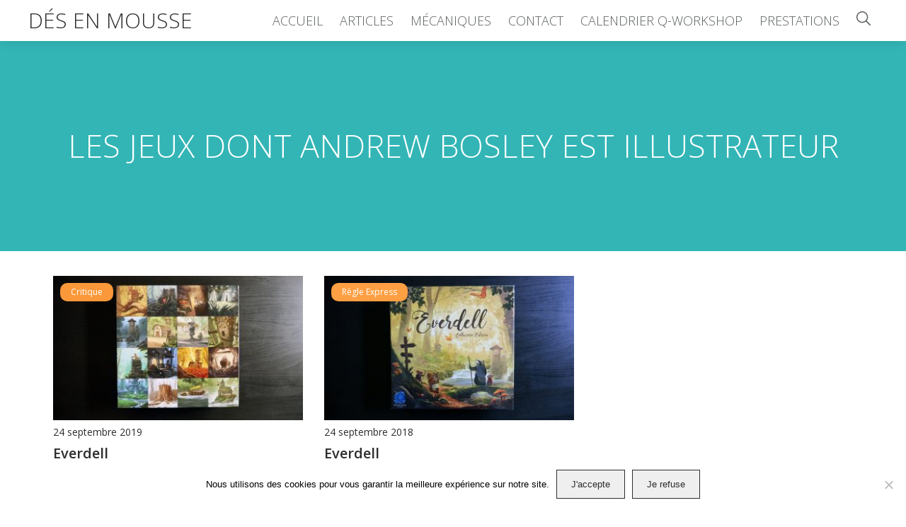

--- FILE ---
content_type: text/html; charset=UTF-8
request_url: http://des-en-mousse.com/illustrateur/andrew-bosley/
body_size: 8243
content:
<!doctype html>
<html lang="fr">

<head>
	<meta charset="utf-8">
			<title>Andrew Bosley - illustrateur | Dés en Mousse</title>
			
	<meta name="viewport" content="width=device-width" >

	<link href="https://fonts.googleapis.com/icon?family=Material+Icons" rel="stylesheet">
	<link href='https://fonts.googleapis.com/css?family=Open+Sans:400,300,600' rel='stylesheet' type='text/css'>

	<link rel="stylesheet" href="http://des-en-mousse.com/wp-content/themes/desenmousseV3.5/css/reset.css">
	<link rel="stylesheet" href="http://des-en-mousse.com/wp-content/themes/desenmousseV3.5/css/styles.css">

	<link rel="icon" type="image/png" href="http://des-en-mousse.com/wp-content/themes/desenmousseV3.5/img/favicon.png" />

			<!-- Global site tag (gtag.js) - Google Analytics -->
		<script async src="https://www.googletagmanager.com/gtag/js?id=UA-48174698-1"></script>
		<script>
		  window.dataLayer = window.dataLayer || [];
		  function gtag(){dataLayer.push(arguments);}
		  gtag('js', new Date());

		  gtag('config', 'UA-48174698-1');
		</script> 
	
	<meta name='robots' content='index, follow, max-image-preview:large, max-snippet:-1, max-video-preview:-1' />
	<style>img:is([sizes="auto" i], [sizes^="auto," i]) { contain-intrinsic-size: 3000px 1500px }</style>
	
	<!-- This site is optimized with the Yoast SEO plugin v25.8 - https://yoast.com/wordpress/plugins/seo/ -->
	<link rel="canonical" href="http://des-en-mousse.com/illustrateur/andrew-bosley/" />
	<meta property="og:locale" content="fr_FR" />
	<meta property="og:type" content="article" />
	<meta property="og:title" content="Andrew Bosley Archives - Dés en Mousse" />
	<meta property="og:url" content="http://des-en-mousse.com/illustrateur/andrew-bosley/" />
	<meta property="og:site_name" content="Dés en Mousse" />
	<meta name="twitter:card" content="summary_large_image" />
	<meta name="twitter:site" content="@desenmousse" />
	<script type="application/ld+json" class="yoast-schema-graph">{"@context":"https://schema.org","@graph":[{"@type":"CollectionPage","@id":"http://des-en-mousse.com/illustrateur/andrew-bosley/","url":"http://des-en-mousse.com/illustrateur/andrew-bosley/","name":"Andrew Bosley Archives - Dés en Mousse","isPartOf":{"@id":"http://des-en-mousse.com/#website"},"primaryImageOfPage":{"@id":"http://des-en-mousse.com/illustrateur/andrew-bosley/#primaryimage"},"image":{"@id":"http://des-en-mousse.com/illustrateur/andrew-bosley/#primaryimage"},"thumbnailUrl":"http://des-en-mousse.com/wp-content/uploads/2019/09/P1010624-scaled.jpg","breadcrumb":{"@id":"http://des-en-mousse.com/illustrateur/andrew-bosley/#breadcrumb"},"inLanguage":"fr-FR"},{"@type":"ImageObject","inLanguage":"fr-FR","@id":"http://des-en-mousse.com/illustrateur/andrew-bosley/#primaryimage","url":"http://des-en-mousse.com/wp-content/uploads/2019/09/P1010624-scaled.jpg","contentUrl":"http://des-en-mousse.com/wp-content/uploads/2019/09/P1010624-scaled.jpg","width":2560,"height":1441},{"@type":"BreadcrumbList","@id":"http://des-en-mousse.com/illustrateur/andrew-bosley/#breadcrumb","itemListElement":[{"@type":"ListItem","position":1,"name":"Accueil","item":"http://des-en-mousse.com/"},{"@type":"ListItem","position":2,"name":"Andrew Bosley"}]},{"@type":"WebSite","@id":"http://des-en-mousse.com/#website","url":"http://des-en-mousse.com/","name":"Dés en Mousse","description":"","potentialAction":[{"@type":"SearchAction","target":{"@type":"EntryPoint","urlTemplate":"http://des-en-mousse.com/?s={search_term_string}"},"query-input":{"@type":"PropertyValueSpecification","valueRequired":true,"valueName":"search_term_string"}}],"inLanguage":"fr-FR"}]}</script>
	<!-- / Yoast SEO plugin. -->


<link rel="alternate" type="application/rss+xml" title="Flux pour Dés en Mousse &raquo; Andrew Bosley Illustrateur" href="http://des-en-mousse.com/illustrateur/andrew-bosley/feed/" />
		<style>
			.lazyload,
			.lazyloading {
				max-width: 100%;
			}
		</style>
		<script type="text/javascript">
/* <![CDATA[ */
window._wpemojiSettings = {"baseUrl":"https:\/\/s.w.org\/images\/core\/emoji\/16.0.1\/72x72\/","ext":".png","svgUrl":"https:\/\/s.w.org\/images\/core\/emoji\/16.0.1\/svg\/","svgExt":".svg","source":{"concatemoji":"http:\/\/des-en-mousse.com\/wp-includes\/js\/wp-emoji-release.min.js?ver=b53e34"}};
/*! This file is auto-generated */
!function(s,n){var o,i,e;function c(e){try{var t={supportTests:e,timestamp:(new Date).valueOf()};sessionStorage.setItem(o,JSON.stringify(t))}catch(e){}}function p(e,t,n){e.clearRect(0,0,e.canvas.width,e.canvas.height),e.fillText(t,0,0);var t=new Uint32Array(e.getImageData(0,0,e.canvas.width,e.canvas.height).data),a=(e.clearRect(0,0,e.canvas.width,e.canvas.height),e.fillText(n,0,0),new Uint32Array(e.getImageData(0,0,e.canvas.width,e.canvas.height).data));return t.every(function(e,t){return e===a[t]})}function u(e,t){e.clearRect(0,0,e.canvas.width,e.canvas.height),e.fillText(t,0,0);for(var n=e.getImageData(16,16,1,1),a=0;a<n.data.length;a++)if(0!==n.data[a])return!1;return!0}function f(e,t,n,a){switch(t){case"flag":return n(e,"\ud83c\udff3\ufe0f\u200d\u26a7\ufe0f","\ud83c\udff3\ufe0f\u200b\u26a7\ufe0f")?!1:!n(e,"\ud83c\udde8\ud83c\uddf6","\ud83c\udde8\u200b\ud83c\uddf6")&&!n(e,"\ud83c\udff4\udb40\udc67\udb40\udc62\udb40\udc65\udb40\udc6e\udb40\udc67\udb40\udc7f","\ud83c\udff4\u200b\udb40\udc67\u200b\udb40\udc62\u200b\udb40\udc65\u200b\udb40\udc6e\u200b\udb40\udc67\u200b\udb40\udc7f");case"emoji":return!a(e,"\ud83e\udedf")}return!1}function g(e,t,n,a){var r="undefined"!=typeof WorkerGlobalScope&&self instanceof WorkerGlobalScope?new OffscreenCanvas(300,150):s.createElement("canvas"),o=r.getContext("2d",{willReadFrequently:!0}),i=(o.textBaseline="top",o.font="600 32px Arial",{});return e.forEach(function(e){i[e]=t(o,e,n,a)}),i}function t(e){var t=s.createElement("script");t.src=e,t.defer=!0,s.head.appendChild(t)}"undefined"!=typeof Promise&&(o="wpEmojiSettingsSupports",i=["flag","emoji"],n.supports={everything:!0,everythingExceptFlag:!0},e=new Promise(function(e){s.addEventListener("DOMContentLoaded",e,{once:!0})}),new Promise(function(t){var n=function(){try{var e=JSON.parse(sessionStorage.getItem(o));if("object"==typeof e&&"number"==typeof e.timestamp&&(new Date).valueOf()<e.timestamp+604800&&"object"==typeof e.supportTests)return e.supportTests}catch(e){}return null}();if(!n){if("undefined"!=typeof Worker&&"undefined"!=typeof OffscreenCanvas&&"undefined"!=typeof URL&&URL.createObjectURL&&"undefined"!=typeof Blob)try{var e="postMessage("+g.toString()+"("+[JSON.stringify(i),f.toString(),p.toString(),u.toString()].join(",")+"));",a=new Blob([e],{type:"text/javascript"}),r=new Worker(URL.createObjectURL(a),{name:"wpTestEmojiSupports"});return void(r.onmessage=function(e){c(n=e.data),r.terminate(),t(n)})}catch(e){}c(n=g(i,f,p,u))}t(n)}).then(function(e){for(var t in e)n.supports[t]=e[t],n.supports.everything=n.supports.everything&&n.supports[t],"flag"!==t&&(n.supports.everythingExceptFlag=n.supports.everythingExceptFlag&&n.supports[t]);n.supports.everythingExceptFlag=n.supports.everythingExceptFlag&&!n.supports.flag,n.DOMReady=!1,n.readyCallback=function(){n.DOMReady=!0}}).then(function(){return e}).then(function(){var e;n.supports.everything||(n.readyCallback(),(e=n.source||{}).concatemoji?t(e.concatemoji):e.wpemoji&&e.twemoji&&(t(e.twemoji),t(e.wpemoji)))}))}((window,document),window._wpemojiSettings);
/* ]]> */
</script>
<style id='wp-emoji-styles-inline-css' type='text/css'>

	img.wp-smiley, img.emoji {
		display: inline !important;
		border: none !important;
		box-shadow: none !important;
		height: 1em !important;
		width: 1em !important;
		margin: 0 0.07em !important;
		vertical-align: -0.1em !important;
		background: none !important;
		padding: 0 !important;
	}
</style>
<link rel='stylesheet' id='wp-block-library-css' href='http://des-en-mousse.com/wp-includes/css/dist/block-library/style.min.css?ver=b53e34' type='text/css' media='all' />
<style id='classic-theme-styles-inline-css' type='text/css'>
/*! This file is auto-generated */
.wp-block-button__link{color:#fff;background-color:#32373c;border-radius:9999px;box-shadow:none;text-decoration:none;padding:calc(.667em + 2px) calc(1.333em + 2px);font-size:1.125em}.wp-block-file__button{background:#32373c;color:#fff;text-decoration:none}
</style>
<style id='global-styles-inline-css' type='text/css'>
:root{--wp--preset--aspect-ratio--square: 1;--wp--preset--aspect-ratio--4-3: 4/3;--wp--preset--aspect-ratio--3-4: 3/4;--wp--preset--aspect-ratio--3-2: 3/2;--wp--preset--aspect-ratio--2-3: 2/3;--wp--preset--aspect-ratio--16-9: 16/9;--wp--preset--aspect-ratio--9-16: 9/16;--wp--preset--color--black: #000000;--wp--preset--color--cyan-bluish-gray: #abb8c3;--wp--preset--color--white: #ffffff;--wp--preset--color--pale-pink: #f78da7;--wp--preset--color--vivid-red: #cf2e2e;--wp--preset--color--luminous-vivid-orange: #ff6900;--wp--preset--color--luminous-vivid-amber: #fcb900;--wp--preset--color--light-green-cyan: #7bdcb5;--wp--preset--color--vivid-green-cyan: #00d084;--wp--preset--color--pale-cyan-blue: #8ed1fc;--wp--preset--color--vivid-cyan-blue: #0693e3;--wp--preset--color--vivid-purple: #9b51e0;--wp--preset--gradient--vivid-cyan-blue-to-vivid-purple: linear-gradient(135deg,rgba(6,147,227,1) 0%,rgb(155,81,224) 100%);--wp--preset--gradient--light-green-cyan-to-vivid-green-cyan: linear-gradient(135deg,rgb(122,220,180) 0%,rgb(0,208,130) 100%);--wp--preset--gradient--luminous-vivid-amber-to-luminous-vivid-orange: linear-gradient(135deg,rgba(252,185,0,1) 0%,rgba(255,105,0,1) 100%);--wp--preset--gradient--luminous-vivid-orange-to-vivid-red: linear-gradient(135deg,rgba(255,105,0,1) 0%,rgb(207,46,46) 100%);--wp--preset--gradient--very-light-gray-to-cyan-bluish-gray: linear-gradient(135deg,rgb(238,238,238) 0%,rgb(169,184,195) 100%);--wp--preset--gradient--cool-to-warm-spectrum: linear-gradient(135deg,rgb(74,234,220) 0%,rgb(151,120,209) 20%,rgb(207,42,186) 40%,rgb(238,44,130) 60%,rgb(251,105,98) 80%,rgb(254,248,76) 100%);--wp--preset--gradient--blush-light-purple: linear-gradient(135deg,rgb(255,206,236) 0%,rgb(152,150,240) 100%);--wp--preset--gradient--blush-bordeaux: linear-gradient(135deg,rgb(254,205,165) 0%,rgb(254,45,45) 50%,rgb(107,0,62) 100%);--wp--preset--gradient--luminous-dusk: linear-gradient(135deg,rgb(255,203,112) 0%,rgb(199,81,192) 50%,rgb(65,88,208) 100%);--wp--preset--gradient--pale-ocean: linear-gradient(135deg,rgb(255,245,203) 0%,rgb(182,227,212) 50%,rgb(51,167,181) 100%);--wp--preset--gradient--electric-grass: linear-gradient(135deg,rgb(202,248,128) 0%,rgb(113,206,126) 100%);--wp--preset--gradient--midnight: linear-gradient(135deg,rgb(2,3,129) 0%,rgb(40,116,252) 100%);--wp--preset--font-size--small: 13px;--wp--preset--font-size--medium: 20px;--wp--preset--font-size--large: 36px;--wp--preset--font-size--x-large: 42px;--wp--preset--spacing--20: 0.44rem;--wp--preset--spacing--30: 0.67rem;--wp--preset--spacing--40: 1rem;--wp--preset--spacing--50: 1.5rem;--wp--preset--spacing--60: 2.25rem;--wp--preset--spacing--70: 3.38rem;--wp--preset--spacing--80: 5.06rem;--wp--preset--shadow--natural: 6px 6px 9px rgba(0, 0, 0, 0.2);--wp--preset--shadow--deep: 12px 12px 50px rgba(0, 0, 0, 0.4);--wp--preset--shadow--sharp: 6px 6px 0px rgba(0, 0, 0, 0.2);--wp--preset--shadow--outlined: 6px 6px 0px -3px rgba(255, 255, 255, 1), 6px 6px rgba(0, 0, 0, 1);--wp--preset--shadow--crisp: 6px 6px 0px rgba(0, 0, 0, 1);}:where(.is-layout-flex){gap: 0.5em;}:where(.is-layout-grid){gap: 0.5em;}body .is-layout-flex{display: flex;}.is-layout-flex{flex-wrap: wrap;align-items: center;}.is-layout-flex > :is(*, div){margin: 0;}body .is-layout-grid{display: grid;}.is-layout-grid > :is(*, div){margin: 0;}:where(.wp-block-columns.is-layout-flex){gap: 2em;}:where(.wp-block-columns.is-layout-grid){gap: 2em;}:where(.wp-block-post-template.is-layout-flex){gap: 1.25em;}:where(.wp-block-post-template.is-layout-grid){gap: 1.25em;}.has-black-color{color: var(--wp--preset--color--black) !important;}.has-cyan-bluish-gray-color{color: var(--wp--preset--color--cyan-bluish-gray) !important;}.has-white-color{color: var(--wp--preset--color--white) !important;}.has-pale-pink-color{color: var(--wp--preset--color--pale-pink) !important;}.has-vivid-red-color{color: var(--wp--preset--color--vivid-red) !important;}.has-luminous-vivid-orange-color{color: var(--wp--preset--color--luminous-vivid-orange) !important;}.has-luminous-vivid-amber-color{color: var(--wp--preset--color--luminous-vivid-amber) !important;}.has-light-green-cyan-color{color: var(--wp--preset--color--light-green-cyan) !important;}.has-vivid-green-cyan-color{color: var(--wp--preset--color--vivid-green-cyan) !important;}.has-pale-cyan-blue-color{color: var(--wp--preset--color--pale-cyan-blue) !important;}.has-vivid-cyan-blue-color{color: var(--wp--preset--color--vivid-cyan-blue) !important;}.has-vivid-purple-color{color: var(--wp--preset--color--vivid-purple) !important;}.has-black-background-color{background-color: var(--wp--preset--color--black) !important;}.has-cyan-bluish-gray-background-color{background-color: var(--wp--preset--color--cyan-bluish-gray) !important;}.has-white-background-color{background-color: var(--wp--preset--color--white) !important;}.has-pale-pink-background-color{background-color: var(--wp--preset--color--pale-pink) !important;}.has-vivid-red-background-color{background-color: var(--wp--preset--color--vivid-red) !important;}.has-luminous-vivid-orange-background-color{background-color: var(--wp--preset--color--luminous-vivid-orange) !important;}.has-luminous-vivid-amber-background-color{background-color: var(--wp--preset--color--luminous-vivid-amber) !important;}.has-light-green-cyan-background-color{background-color: var(--wp--preset--color--light-green-cyan) !important;}.has-vivid-green-cyan-background-color{background-color: var(--wp--preset--color--vivid-green-cyan) !important;}.has-pale-cyan-blue-background-color{background-color: var(--wp--preset--color--pale-cyan-blue) !important;}.has-vivid-cyan-blue-background-color{background-color: var(--wp--preset--color--vivid-cyan-blue) !important;}.has-vivid-purple-background-color{background-color: var(--wp--preset--color--vivid-purple) !important;}.has-black-border-color{border-color: var(--wp--preset--color--black) !important;}.has-cyan-bluish-gray-border-color{border-color: var(--wp--preset--color--cyan-bluish-gray) !important;}.has-white-border-color{border-color: var(--wp--preset--color--white) !important;}.has-pale-pink-border-color{border-color: var(--wp--preset--color--pale-pink) !important;}.has-vivid-red-border-color{border-color: var(--wp--preset--color--vivid-red) !important;}.has-luminous-vivid-orange-border-color{border-color: var(--wp--preset--color--luminous-vivid-orange) !important;}.has-luminous-vivid-amber-border-color{border-color: var(--wp--preset--color--luminous-vivid-amber) !important;}.has-light-green-cyan-border-color{border-color: var(--wp--preset--color--light-green-cyan) !important;}.has-vivid-green-cyan-border-color{border-color: var(--wp--preset--color--vivid-green-cyan) !important;}.has-pale-cyan-blue-border-color{border-color: var(--wp--preset--color--pale-cyan-blue) !important;}.has-vivid-cyan-blue-border-color{border-color: var(--wp--preset--color--vivid-cyan-blue) !important;}.has-vivid-purple-border-color{border-color: var(--wp--preset--color--vivid-purple) !important;}.has-vivid-cyan-blue-to-vivid-purple-gradient-background{background: var(--wp--preset--gradient--vivid-cyan-blue-to-vivid-purple) !important;}.has-light-green-cyan-to-vivid-green-cyan-gradient-background{background: var(--wp--preset--gradient--light-green-cyan-to-vivid-green-cyan) !important;}.has-luminous-vivid-amber-to-luminous-vivid-orange-gradient-background{background: var(--wp--preset--gradient--luminous-vivid-amber-to-luminous-vivid-orange) !important;}.has-luminous-vivid-orange-to-vivid-red-gradient-background{background: var(--wp--preset--gradient--luminous-vivid-orange-to-vivid-red) !important;}.has-very-light-gray-to-cyan-bluish-gray-gradient-background{background: var(--wp--preset--gradient--very-light-gray-to-cyan-bluish-gray) !important;}.has-cool-to-warm-spectrum-gradient-background{background: var(--wp--preset--gradient--cool-to-warm-spectrum) !important;}.has-blush-light-purple-gradient-background{background: var(--wp--preset--gradient--blush-light-purple) !important;}.has-blush-bordeaux-gradient-background{background: var(--wp--preset--gradient--blush-bordeaux) !important;}.has-luminous-dusk-gradient-background{background: var(--wp--preset--gradient--luminous-dusk) !important;}.has-pale-ocean-gradient-background{background: var(--wp--preset--gradient--pale-ocean) !important;}.has-electric-grass-gradient-background{background: var(--wp--preset--gradient--electric-grass) !important;}.has-midnight-gradient-background{background: var(--wp--preset--gradient--midnight) !important;}.has-small-font-size{font-size: var(--wp--preset--font-size--small) !important;}.has-medium-font-size{font-size: var(--wp--preset--font-size--medium) !important;}.has-large-font-size{font-size: var(--wp--preset--font-size--large) !important;}.has-x-large-font-size{font-size: var(--wp--preset--font-size--x-large) !important;}
:where(.wp-block-post-template.is-layout-flex){gap: 1.25em;}:where(.wp-block-post-template.is-layout-grid){gap: 1.25em;}
:where(.wp-block-columns.is-layout-flex){gap: 2em;}:where(.wp-block-columns.is-layout-grid){gap: 2em;}
:root :where(.wp-block-pullquote){font-size: 1.5em;line-height: 1.6;}
</style>
<link rel='stylesheet' id='contact-form-7-css' href='http://des-en-mousse.com/wp-content/plugins/contact-form-7/includes/css/styles.css?ver=6.1.1' type='text/css' media='all' />
<style id='contact-form-7-inline-css' type='text/css'>
.wpcf7 .wpcf7-recaptcha iframe {margin-bottom: 0;}.wpcf7 .wpcf7-recaptcha[data-align="center"] > div {margin: 0 auto;}.wpcf7 .wpcf7-recaptcha[data-align="right"] > div {margin: 0 0 0 auto;}
</style>
<link rel='stylesheet' id='cookie-notice-front-css' href='http://des-en-mousse.com/wp-content/plugins/cookie-notice/css/front.min.css?ver=2.5.7' type='text/css' media='all' />
<script type="text/javascript" id="cookie-notice-front-js-before">
/* <![CDATA[ */
var cnArgs = {"ajaxUrl":"http:\/\/des-en-mousse.com\/wp-admin\/admin-ajax.php","nonce":"17db4a252d","hideEffect":"fade","position":"bottom","onScroll":false,"onScrollOffset":100,"onClick":false,"cookieName":"cookie_notice_accepted","cookieTime":2592000,"cookieTimeRejected":2592000,"globalCookie":false,"redirection":false,"cache":false,"revokeCookies":false,"revokeCookiesOpt":"automatic"};
/* ]]> */
</script>
<script type="text/javascript" src="http://des-en-mousse.com/wp-content/plugins/cookie-notice/js/front.min.js?ver=2.5.7" id="cookie-notice-front-js"></script>
<link rel="https://api.w.org/" href="http://des-en-mousse.com/wp-json/" /><link rel="EditURI" type="application/rsd+xml" title="RSD" href="http://des-en-mousse.com/xmlrpc.php?rsd" />

		<script>
			document.documentElement.className = document.documentElement.className.replace('no-js', 'js');
		</script>
				<style>
			.no-js img.lazyload {
				display: none;
			}

			figure.wp-block-image img.lazyloading {
				min-width: 150px;
			}

			.lazyload,
			.lazyloading {
				--smush-placeholder-width: 100px;
				--smush-placeholder-aspect-ratio: 1/1;
				width: var(--smush-image-width, var(--smush-placeholder-width)) !important;
				aspect-ratio: var(--smush-image-aspect-ratio, var(--smush-placeholder-aspect-ratio)) !important;
			}

						.lazyload, .lazyloading {
				opacity: 0;
			}

			.lazyloaded {
				opacity: 1;
				transition: opacity 400ms;
				transition-delay: 0ms;
			}

					</style>
		</head>

	<body class="archive tax-illustrateur term-andrew-bosley term-375 wp-theme-desenmousseV35 page cookies-not-set">


	<div class="logo center-align resplogo"><a href="http://des-en-mousse.com/" title="Dés en Mousse" alt="logo dés en mousse">Dés en Mousse</a></div>

	<div class="respmenu">
	    <div></div>
	    <div></div>
	    <div></div>
	</div>

	<header>
		<nav>
			<div class="flex">
				<div class="logo center-align"><a href="http://des-en-mousse.com/" title="Dés en Mousse" alt="Dés en mousse">Dés en Mousse</a></div>
				<ul id="menu-header" class="center-align"><li id="menu-item-115007" class="menu-item menu-item-type-post_type menu-item-object-page menu-item-home menu-item-115007"><a href="http://des-en-mousse.com/">Accueil</a></li>
<li id="menu-item-115006" class="menu-item menu-item-type-post_type menu-item-object-page current_page_parent menu-item-115006"><a href="http://des-en-mousse.com/blog/">Articles</a></li>
<li id="menu-item-115005" class="menu-item menu-item-type-post_type menu-item-object-page menu-item-115005"><a href="http://des-en-mousse.com/tag/">Mécaniques</a></li>
<li id="menu-item-115008" class="menu-item menu-item-type-post_type menu-item-object-page menu-item-115008"><a href="http://des-en-mousse.com/contact/">Contact</a></li>
<li id="menu-item-119227" class="menu-item menu-item-type-custom menu-item-object-custom menu-item-119227"><a href="https://des-en-mousse.com/q-workshop-2023">Calendrier Q-Workshop</a></li>
<li id="menu-item-117974" class="menu-item menu-item-type-custom menu-item-object-custom menu-item-117974"><a href="https://des-en-mousse.com/prestations">Prestations</a></li>
<li class="search-icon">
			<a href="https://des-en-mousse.com/?s">
				<svg version="1.1" xmlns="http://www.w3.org/2000/svg" xmlns:xlink="http://www.w3.org/1999/xlink" x="0px" y="0px"
					 viewBox="0 0 323.3 323.4" style="enable-background:new 0 0 323.3 323.4;" xml:space="preserve">
				<g>
					<path d="M232.6,216.7c1.2,0.9,2.4,1.6,3.4,2.5c27.5,27.5,55,55,82.6,82.5c3.7,3.7,5.8,7.8,4.2,13.1c-2.4,8.3-12.3,11.4-19,5.9
						c-1.1-0.9-2-1.9-3-2.8c-27.3-27.3-54.7-54.7-82-82.1c-0.9-0.9-1.5-2-2.3-3.1c-33.1,26.2-69.8,36.2-110.7,28.2
						c-32.8-6.4-59.3-23.5-79.5-50.1C-13.3,158.7-7.6,84,39.3,38.1c48-47,122.1-51.1,174.3-9.3c28.7,23,45.3,53,49.1,89.7
						C266.4,155,255.9,187.4,232.6,216.7z M23.9,131.7c-0.1,59.4,48.3,107.9,107.8,107.9c59.3,0,107.6-48.2,107.8-107.5
						c0.2-59.4-48.1-108-107.6-108.1C72.5,23.9,24,72.3,23.9,131.7z"/>
				</g>
				</svg>
			</a>
		</li></ul>			</div>
		</nav>

																	<div class="hero intro" style="background-image: url(https://picsum.photos/1280/600?random=1);">
							<div class="banner">
								<h1>Les jeux dont Andrew Bosley est illustrateur</h1>
							</div>
						</div>
							
	</header>



	<section class="related-posts">
	  	<div>
	      <div class="tiles">
	          <article class="tile" id="art-111926" data-clic="yes">
    <div>
            <a class="label societe" href="http://des-en-mousse.com/category/societe">Critique</a>
      
              <figure>
          <img width="350" height="200" src="http://des-en-mousse.com/wp-content/uploads/2019/09/P1010624-350x200.jpg" class="attachment-tile size-tile wp-post-image" alt="" decoding="async" fetchpriority="high" />        </figure>
            
      <div class="banner">
        <time>24 septembre 2019</time>
        <h3>Everdell</h3>
                          
        <p></p>
      </div>

      
      <div class="actions">
        <a href="http://des-en-mousse.com/everdell/" class="button">Lire l'article</a>
      </div>

    </div>
  </article>
  <article class="tile" id="art-111956" data-clic="yes">
    <div>
            <a class="label regle-express" href="http://des-en-mousse.com/category/regle-express">Règle Express</a>
      
              <figure>
          <img width="350" height="200" data-src="http://des-en-mousse.com/wp-content/uploads/2018/09/everdell-1-350x200.jpg" class="attachment-tile size-tile wp-post-image lazyload" alt="" decoding="async" src="[data-uri]" style="--smush-placeholder-width: 350px; --smush-placeholder-aspect-ratio: 350/200;" />        </figure>
            
      <div class="banner">
        <time>24 septembre 2018</time>
        <h3>Everdell</h3>
                          
        <p>Everdell est un jeu de pose d’ouvriers et de collection sur le thème de la...</p>
      </div>

      
      <div class="actions">
        <a href="http://des-en-mousse.com/everdell-regle-express/" class="button">Lire l'article</a>
      </div>

    </div>
  </article>
	      </div>
	  </div>
	</section>

<div class="pagination">
		<div>
    		    	</div>
    	<div>
    		    	</div>
    </div>
  
		<footer>
			<div>
				<div class="flex">
					<div class="flex50">
						<p class="uppercase"><a href="/mentions-legales" class="legal">© 2020 Dés en Mousse</a></p>
					</div>
					<div class="flex50">
						<p class="right uppercase"><a href="#" class="scrollup">Haut de page</a></p>
					</div>
				</div>
				<nav>
					<ul id="menu-footer" class=""><li id="menu-item-115011" class="menu-item menu-item-type-post_type menu-item-object-page menu-item-home menu-item-115011"><a href="http://des-en-mousse.com/">Accueil</a></li>
<li id="menu-item-115010" class="menu-item menu-item-type-post_type menu-item-object-page current_page_parent menu-item-115010"><a href="http://des-en-mousse.com/blog/">Articles</a></li>
<li id="menu-item-115013" class="menu-item menu-item-type-post_type menu-item-object-post menu-item-115013"><a href="http://des-en-mousse.com/glossaire-technique-du-jeu-de-societe/">Glossaire</a></li>
<li id="menu-item-115012" class="menu-item menu-item-type-post_type menu-item-object-page menu-item-115012"><a href="http://des-en-mousse.com/contact/">Contact</a></li>
<li class="search-icon">
			<a href="https://des-en-mousse.com/?s">
				<svg version="1.1" xmlns="http://www.w3.org/2000/svg" xmlns:xlink="http://www.w3.org/1999/xlink" x="0px" y="0px"
					 viewBox="0 0 323.3 323.4" style="enable-background:new 0 0 323.3 323.4;" xml:space="preserve">
				<g>
					<path d="M232.6,216.7c1.2,0.9,2.4,1.6,3.4,2.5c27.5,27.5,55,55,82.6,82.5c3.7,3.7,5.8,7.8,4.2,13.1c-2.4,8.3-12.3,11.4-19,5.9
						c-1.1-0.9-2-1.9-3-2.8c-27.3-27.3-54.7-54.7-82-82.1c-0.9-0.9-1.5-2-2.3-3.1c-33.1,26.2-69.8,36.2-110.7,28.2
						c-32.8-6.4-59.3-23.5-79.5-50.1C-13.3,158.7-7.6,84,39.3,38.1c48-47,122.1-51.1,174.3-9.3c28.7,23,45.3,53,49.1,89.7
						C266.4,155,255.9,187.4,232.6,216.7z M23.9,131.7c-0.1,59.4,48.3,107.9,107.8,107.9c59.3,0,107.6-48.2,107.8-107.5
						c0.2-59.4-48.1-108-107.6-108.1C72.5,23.9,24,72.3,23.9,131.7z"/>
				</g>
				</svg>
			</a>
		</li></ul>				</nav>
				<p>Les liens Philibert et Play In du blog sont affiliés&nbsp;: je touche une petite commission si vous commandez grâce à moi.</p>
			</div>

		</footer>

		<script src="https://ajax.googleapis.com/ajax/libs/jquery/1.12.4/jquery.min.js"></script>
		<script src="http://des-en-mousse.com/wp-content/themes/desenmousseV3.5/js/scripts.js"></script>

		<script type="speculationrules">
{"prefetch":[{"source":"document","where":{"and":[{"href_matches":"\/*"},{"not":{"href_matches":["\/wp-*.php","\/wp-admin\/*","\/wp-content\/uploads\/*","\/wp-content\/*","\/wp-content\/plugins\/*","\/wp-content\/themes\/desenmousseV3.5\/*","\/*\\?(.+)"]}},{"not":{"selector_matches":"a[rel~=\"nofollow\"]"}},{"not":{"selector_matches":".no-prefetch, .no-prefetch a"}}]},"eagerness":"conservative"}]}
</script>
<script type="text/javascript" src="http://des-en-mousse.com/wp-includes/js/dist/hooks.min.js?ver=4d63a3d491d11ffd8ac6" id="wp-hooks-js"></script>
<script type="text/javascript" src="http://des-en-mousse.com/wp-includes/js/dist/i18n.min.js?ver=5e580eb46a90c2b997e6" id="wp-i18n-js"></script>
<script type="text/javascript" id="wp-i18n-js-after">
/* <![CDATA[ */
wp.i18n.setLocaleData( { 'text direction\u0004ltr': [ 'ltr' ] } );
/* ]]> */
</script>
<script type="text/javascript" src="http://des-en-mousse.com/wp-content/plugins/contact-form-7/includes/swv/js/index.js?ver=6.1.1" id="swv-js"></script>
<script type="text/javascript" id="contact-form-7-js-translations">
/* <![CDATA[ */
( function( domain, translations ) {
	var localeData = translations.locale_data[ domain ] || translations.locale_data.messages;
	localeData[""].domain = domain;
	wp.i18n.setLocaleData( localeData, domain );
} )( "contact-form-7", {"translation-revision-date":"2025-02-06 12:02:14+0000","generator":"GlotPress\/4.0.1","domain":"messages","locale_data":{"messages":{"":{"domain":"messages","plural-forms":"nplurals=2; plural=n > 1;","lang":"fr"},"This contact form is placed in the wrong place.":["Ce formulaire de contact est plac\u00e9 dans un mauvais endroit."],"Error:":["Erreur\u00a0:"]}},"comment":{"reference":"includes\/js\/index.js"}} );
/* ]]> */
</script>
<script type="text/javascript" id="contact-form-7-js-before">
/* <![CDATA[ */
var wpcf7 = {
    "api": {
        "root": "http:\/\/des-en-mousse.com\/wp-json\/",
        "namespace": "contact-form-7\/v1"
    }
};
/* ]]> */
</script>
<script type="text/javascript" src="http://des-en-mousse.com/wp-content/plugins/contact-form-7/includes/js/index.js?ver=6.1.1" id="contact-form-7-js"></script>
<script type="text/javascript" id="smush-lazy-load-js-before">
/* <![CDATA[ */
var smushLazyLoadOptions = {"autoResizingEnabled":false,"autoResizeOptions":{"precision":5,"skipAutoWidth":true}};
/* ]]> */
</script>
<script type="text/javascript" src="http://des-en-mousse.com/wp-content/plugins/wp-smushit/app/assets/js/smush-lazy-load.min.js?ver=3.21.1" id="smush-lazy-load-js"></script>

		<!-- Cookie Notice plugin v2.5.7 by Hu-manity.co https://hu-manity.co/ -->
		<div id="cookie-notice" role="dialog" class="cookie-notice-hidden cookie-revoke-hidden cn-position-bottom" aria-label="Cookie Notice" style="background-color: rgba(255,255,255,1);"><div class="cookie-notice-container" style="color: #000000"><span id="cn-notice-text" class="cn-text-container">Nous utilisons des cookies pour vous garantir la meilleure expérience sur notre site.</span><span id="cn-notice-buttons" class="cn-buttons-container"><button id="cn-accept-cookie" data-cookie-set="accept" class="cn-set-cookie cn-button cn-button-custom button cookies-btn" aria-label="J&#039;accepte">J&#039;accepte</button><button id="cn-refuse-cookie" data-cookie-set="refuse" class="cn-set-cookie cn-button cn-button-custom button cookies-btn" aria-label="Je refuse">Je refuse</button></span><span id="cn-close-notice" data-cookie-set="accept" class="cn-close-icon" title="Je refuse"></span></div>
			
		</div>
		<!-- / Cookie Notice plugin -->
	</body>
</html>






